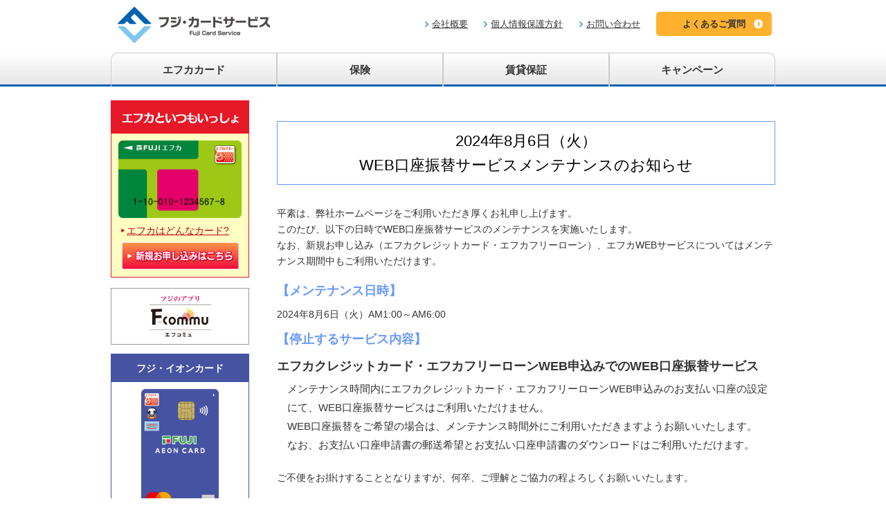

--- FILE ---
content_type: text/html
request_url: https://www.fujifca.co.jp/other/20240806_release_m/
body_size: 11380
content:
<!DOCTYPE html PUBLIC "-//W3C//DTD XHTML 1.0 Transitional//EN" "http://www.w3.org/TR/xhtml1/DTD/xhtml1-transitional.dtd">
<html xmlns="http://www.w3.org/1999/xhtml" xml:lang="ja" lang="ja" ><!-- InstanceBegin template="/Templates/frame.dwt" codeOutsideHTMLIsLocked="false" -->
<head>
<!--20221026 start-->
    <!-- Google Tag Manager -->
<script>(function(w,d,s,l,i){w[l]=w[l]||[];w[l].push({'gtm.start':
new Date().getTime(),event:'gtm.js'});var f=d.getElementsByTagName(s)[0],
j=d.createElement(s),dl=l!='dataLayer'?'&l='+l:'';j.async=true;j.src=
'https://www.googletagmanager.com/gtm.js?id='+i+dl;f.parentNode.insertBefore(j,f);
})(window,document,'script','dataLayer','GTM-W377FF2');</script>
<!-- End Google Tag Manager -->
<!-- Global site tag (gtag.js) - Google Analytics -->
<script async src="https://www.googletagmanager.com/gtag/js?id=G-PHRDRPGP1Q"></script>
<script>
  window.dataLayer = window.dataLayer || [];
  function gtag(){dataLayer.push(arguments);}
  gtag('js', new Date());

  gtag('config', 'G-PHRDRPGP1Q');
</script>
<meta http-equiv="Content-Type" content="text/html; charset=utf-8" />
<meta http-equiv="Content-Style-Type" content="text/css" />
<meta http-equiv="Content-Script-Type" content="text/javascript" />

<link type="text/css" rel="stylesheet" href="/common/css/common.css" />
<script type="text/javascript" src="/common/js/jquery-3.7.1.min.js"></script>
<script type="text/javascript" src="/common/js/over.js" ></script>
<script type="text/javascript" src="/common/js/smoothscroll.js" ></script>


<!-- InstanceBeginEditable name="doctitle" -->
<meta name="robots" content="noindex , nofollow" />	
<title>2024年8月6日（火）WEB口座振替サービスメンテナンスのお知らせ | フジ・カードサービス Fuji Card Service</title>
<!-- InstanceEndEditable -->

<!-- InstanceBeginEditable name="head" -->
<link type="text/css" rel="stylesheet" href="/other/common/style.css" />
<style type="text/css">
#title_sentence{
	margin-top:20px;
	margin-bottom:30px;
	font-size:22px;
	text-align:center;	
}
dl.f_lst{
	padding-left:1em;
	margin-bottom:1em;
}
dl.f_lst:after{
	display:block;
	clear:both;
	content:".";
	height:0;
	visibility:hidden;
	font-size:0;
}
dl.f_lst dt{	
	float:left;  
	width:70px; 
	clear:both;  
	font-weight:bold;
	text-align:right;
}
dl.f_lst dd{
	width:550px;  
	margin-left:80px; 
}
</style>
<!-- InstanceEndEditable -->

</head>

<body id="pagetop">
<!--20221026 start-->
<!-- Google Tag Manager (noscript) -->
<noscript><iframe src="https://www.googletagmanager.com/ns.html?id=GTM-W377FF2"
height="0" width="0" style="display:none;visibility:hidden"></iframe></noscript>
<!-- End Google Tag Manager (noscript) -->
    <!--header.inc-->  
    
    <div id="header_renew">
    
	<div id="header_contents">
    
	<h1 id="logo"><a href="/"><span class="hide">フジ・カードサービス Fuji Card Service</span></a></h1>
        
	<ul id="header_navi">
		<li><a href="/about/">会社概要</a></li>
		<li><a href="/cardguide/privacy/">個人情報保護方針</a></li>
        <li><a href="/contact/">お問い合わせ</a></li>
		<li class="btn_qa" ><a href="/qa/">よくあるご質問</a></li>
     </ul>
      
	<ul id="g_navi">
		<li><a href="/lineup/">エフカカード</a></li>
		<li><a href="https://insurance.fujifca.co.jp/" target="_blank">保険</a></li>
		<li><a href="/heyasapo/">賃貸保証</a></li>
		<li><a href="/campaign/">キャンペーン</a></li>
	</ul>
        
	</div><!-- end header_contents -->
        
</div><!-- end header -->

    <!-- end header.inc-->  

<div id="container">

	<div id="left_contents">
<!-- InstanceBeginEditable name="Edit_left_contents_top" -->
<!-- InstanceEndEditable -->

    	<div id="fcd_app">
        	<h2><img src="/common/img/txt_fcd_01.png" alt="エフカといつもいっしょ"/></h2>
            <ul>
            	<li><img src="/common/img/tmb_card03.png" alt="エフカマネー付きポイントカード" /></li>
            </ul>
            <a href="/lineup/" id="about_fcd">エフカはどんなカード?</a>
            
            <a href="/fca_card/" id="new_app"><img src="/common/img/btn_fcd_01.png" alt="新規お申し込みはこちら" /></a>

		</div>
        
        <div class="bn_f-commu">
        <a href="https://www.the-fuji.com/fujiapp/" target="_blank">
        <img src="/common/img/logo_F-commu.png" alt="フジのアプリ エフコミュ" />
        </a>
		</div>
        
        <div id="aeoncard">
        	<h2>フジ・イオンカード</h2>
            <ul>
            	<li class="card_t"><img src="/common/img/iAEON_mastercard.png" alt="フジ・イオンカード" /></li>
            </ul>
            <a href="/lineup/fuji_aeoncard/" class="aeoncard_info">フジ・イオンカードは<br>どんなカード?</a>
		</div>

<!--
		<div id="fcs_svc">
        	<h2><img src="/common/img/2016_renew/side/title_fca_svc.png" alt="エフカサービス" width="149" height="19" /></h2>
			<ul>
        		<li><a href="lineup/index.html"><img src="/common/img/2016_renew/side/btn_fca_svc01.gif" alt="カードをつくる" width="180" height="40" class="fade" /></a></li>
            	<li><a href="service/credit/index.html"><img src="/common/img/2016_renew/side/btn_fca_svc02.gif" alt="カードをつかう" width="180" height="40" class="fade" /></a></li>
            	<li><a href="yutai/member/index.html"><img src="/common/img/2016_renew/side/btn_fca_svc03.gif" alt="エフカ優待サービス" width="180" height="40" class="fade" /></a></li>
        	</ul>
    	</div>
-->

		<ul id="banner_left_bottom">
        <li><a href="https://insurance.fujifca.co.jp/online" target="_blank"><img src="/common/img/banner/banner_hoken.jpg" alt="ネットで保険" width="200" height="75" /></a></li>
    		<li><a href="https://jpm.jp/" target="_blank"><img src="/common/img/banner/banner_kyoukai.jpg" alt="公益財団法人　日本賃貸住宅管理協会" width="200" height="56" /></a></li>
    		<li><a href="https://jpm.jp/hoshou/index.html" target="_blank"><img src="/common/img/banner/banner_kyougikai.jpg" alt="家賃債務保証事業者協議会" width="200" height="63" /></a></li>
       		<li><img src="/common/img/banner/banner_tekigou.jpg" alt="業務適正化に係る自主ルール"  /></li>
       		<li><a href="https://www.the-fuji.com/" target="_blank"><img src="/common/img/banner/banner_fuji.gif" alt="イベント・チラシ情報はこちら　the-fuji.com" width="200" height="75" /></a></li>
        	<li><a href="https://shop.the-fuji.net/" target="_blank"><img src="/common/img/banner/banner_netshop.gif" alt="フジネットショップ　ネットでラクラクお買い物！！" width="200" height="75" /></a></li>
        	<li><a href="https://www.the-fuji.com/shopping/fujinetsuper/" target="_blank"><img src="/common/img/banner/banner_omakase.gif" alt="フジネットスーパーおまかせくん" width="200" height="75" /></a></li>
        	<li id="bnr_point">
						<p><img src="/common/img/banner/banner_head.jpg" alt="提携先でたまったポイントをエフカマネーに交換できます!"/></p>
						<ul>
							<li><a href="http://www.gapota.jp" target="_blank"><img src="/common/img/banner/banner_gapota.jpg" alt="ガポタ 四国ガスグループ" width="200" height="75" /></a></li>
						</ul>
        	</li>
            <li class="border_ccc yonden"><a href="https://www.yonden.co.jp/y-con/" target="_blank"><img src="/common/img/banner/banner_yonden.jpg" alt="よんでんコンシェルジュ" /></a></li>
		</ul>
        <ul class="p_mark">
        <li id="v_seal"><script type="text/javascript" src="https://seal.verisign.com/getseal?host_name=www.fujifca.co.jp&amp;size=S&amp;use_flash=YES&amp;use_transparent=NO&amp;lang=ja"></script><a href="http://privacymark.jp/" target="_blank"><img src="/img/17002198_75_JP.gif" width="75" height="75" alt=""/></a></li>
			<li style="text-align:center;padding-top:20px;"></li>
        </ul>

<!-- InstanceBeginEditable name="Edit_left_contents_bottom" -->
<!-- InstanceEndEditable -->
    </div><!-- end left_contents -->
    
    <div id="right_contents">
	<!-- InstanceBeginEditable name="Edit-right_contents" -->
	<h2 id="title_sentence" style="border:1px solid #69F; padding:10px;line-height: 1.6;" >2024年8月6日（火）<br />WEB口座振替サービスメンテナンスのお知らせ</h2>
	<div>
        <p style="margin-bottom:1.5em;">平素は、弊社ホームページをご利用いただき厚くお礼申し上げます。<br />
このたび、以下の日時でWEB口座振替サービスのメンテナンスを実施いたします。<br />
        なお、新規お申し込み（エフカクレジットカード・エフカフリーローン）、エフカWEBサービスについてはメンテナンス期間中もご利用いただけます。</p>
	  <h3>【メンテナンス日時】</h3>
        <p>2024年8月6日（火）AM1:00～AM6:00</p>
        <h3>【停止するサービス内容】</h3>
        <dl>
            <dt>エフカクレジットカード・エフカフリーローンWEB申込みでのWEB口座振替サービス</dt>
            <dd>メンテナンス時間内にエフカクレジットカード・エフカフリーローンWEB申込みのお支払い口座の設定にて、WEB口座振替サービスはご利用いただけません。<br />
WEB口座振替をご希望の場合は、メンテナンス時間外にご利用いただきますようお願いいたします。<br />
なお、お支払い口座申請書の郵送希望とお支払い口座申請書のダウンロードはご利用いただけます。</dd>
        </dl>
        <p>ご不便をお掛けすることとなりますが、何卒、ご理解とご協力の程よろしくお願いいたします。</p>
        </div>
	<!-- InstanceEndEditable --> 
	</div><!-- end right_contents -->

</div><!-- end container -->

<div id="footer">

	<div id="footer_contents">
    
		<ul id="footer_navi"><!--
        	--><li><a href="/about/">会社概要</a></li><!--
            --><li><a href="/koukoku/">電子公告</a></li><!--
            --><li><a href="/cardguide/privacy/">個人情報保護方針</a></li><!--
			--><li><a href="/antisocial/">反社会的勢力に対する基本方針</a></li><!--
            --><li><a href="/sitepolicy/">サイトご利用にあたって</a></li><!--
            --><li><a href="/sitemap/">サイトマップ</a></li><!--
            --><li><a href="/kiyaku/">会員規約</a></li><!--
            --><li><a href="/contact/">お問い合わせ</a></li><!--
        --></ul>
        
	  <p id="footer_logo"><span class="hide">フジ・カードサービス Fuji Card Service</span></p>
        
        <p id="copy"><span class="hide">Copyright Fuji Card Service Co.,Ltd. All rights reserved.</span></p>
    
    </div><!-- end footer_contents -->
    
</div><!-- end footer -->
<script type="text/javascript" language="javascript">
/* <![CDATA[ */
var yahoo_retargeting_id = 'A3102M5GDS';
var yahoo_retargeting_label = '';
/* ]]> */
</script>
<script type="text/javascript" language="javascript" src="//b92.yahoo.co.jp/js/s_retargeting.js"></script>

</body>
<!-- InstanceEnd --></html>


--- FILE ---
content_type: text/css
request_url: https://www.fujifca.co.jp/common/css/common.css
body_size: 13670
content:
@charset "utf-8";

/* CSS Document */
@import url("clear.css");
@import url("set_common.css");
@import url("page_common.css");

/*---------------------------------------------------------------------
Layout_common
---------------------------------------------------------------------*/

/* default */
body{
	color:#333;
	font-family: "メイリオ", "Meiryo", verdana, "ヒラギノ角ゴ Pro W3", "Hiragino Kaku Gothic Pro", "Osaka", "ＭＳ Ｐゴシック", "MS PGothic", Sans-Serif;
	font-size:80%;
	line-height:160%;
}
/* IE6 base font */
* html body{
	font-family: "ＭＳ Ｐゴシック", "MS PGothic", Sans-Serif;
}


/*---------------------------------------------------------------------
header-new
---------------------------------------------------------------------*/
div#header_renew{
	background:url(../img/2016_renew/header_back.gif) repeat-x left top;
	width:100%;
}
div#header_renew #header_contents{
	/*width:975px;*/
	width:960px;
	height:125px;
	margin:0 auto 20px;
	position:relative;
}

div#header_renew h1#logo{
	position:absolute;
	top:10px;
	left:10px;
	background:url(../img/2016_renew/logo.png) no-repeat left top;
	width:220px;
	height:52px;
}
div#header_renew h1#logo a{
	width:220px;
	height:52px;
	display:block;
}
div#header_renew ul#header_navi{
	position:absolute;
	top:25px;
	right:5px;
}
div#header_renew  ul#header_navi li{
	display:inline;
}
div#header_renew  ul#header_navi li a{
	background:url(../img/arrow.gif) no-repeat left 50%;
	padding-left:0.8em;
	margin-left:1.5em;
}

div#header_renew  ul#header_navi li.btn_qa a{
	background: #FFB12E;
	border-radius: 5px;
	position: relative;
	padding: 10px 38px;
	text-decoration: none;
	font-weight: bold;
	transition: 0.7s;
}

div#header_renew  ul#header_navi li.btn_qa a:hover{
	opacity: 0.6;
}

div#header_renew  ul#header_navi li.btn_qa a::after{
	content: "";
	background: url("../img/arrow_orange.png") no-repeat center center #fff;
	background-size:4px;
	width: 13px;
	height: 13px;
	border-radius: 50%;
	position: absolute;
	right: 13px;
	top: calc(50% - 7px);
}

/*-----------
g_navi
-----------*/
/*div#header_renew ul#g_navi{
	width:970px;
	position:absolute;
	bottom:-15px;
	right:0;
}
ul#g_navi li{
	display:inline;
}
*/

/*-----------
g_navi 20250601
-----------*/

div#header_renew ul#g_navi{
	width:960px;
    display: flex;
    position:absolute;
    bottom: 0;
}

ul#g_navi li {
    width: 25%;
}

ul#g_navi li a{
    text-decoration: none;
    padding: 10px 20px;
    display:flex;
    justify-content: center;
    align-items: center;
    border: 1px solid #ccc;
    border-bottom: none;
    height: 28px;
    transition: 0.7s;
    font-size: 1.2em;
    font-weight: bold;
}

ul#g_navi li:first-child a{
    border-radius: 10px 0 0 0;
}

ul#g_navi li:last-child a{
    border-radius: 0 10px 0 0;
}

ul#g_navi li a:hover{
    background: rgba(0,98,177,0.8);
    color: #fff;
}


/*---------------------------------------------------------------------
header-old-後で消す
---------------------------------------------------------------------*/
div#header{
	background:url(../img/header_back.gif) repeat-x left top;
	width:100%;
}
div#header_contents{
	width:975px;
	height:93px;
	margin:0 auto 20px;
	position:relative;
}

h1#logo{
	position:absolute;
	top:15px;
	left:10px;
	background:url(../img/logo.gif) no-repeat left top;
	width:220px;
	height:52px;
}
h1#logo a{
	width:220px;
	height:52px;
	display:block;
}
ul#header_navi{
	position:absolute;
	top:10px;
	right:5px;
}
ul#header_navi li{
	display:inline;
}
ul#header_navi li a{
	background:url(../img/arrow.gif) no-repeat left 50%;
	padding-left:0.8em;
	margin-left:1.5em;
}

/*-----------
g_navi
-----------*/
div#header ul#g_navi{
	position:absolute;
	top:35px;
	right:0;
	width:730px;
}
div#header ul#g_navi li{
	display:inline;
}


/*---------------------------------------------------------------------
container
---------------------------------------------------------------------*/
div#container{
	/*width:975px;*/
	width:960px;
	margin:0 auto;
	text-align:left;
}
#container:after{
	display:block;
	clear:both;
	content:".";
	height:0;
	visibility:hidden;
}
#container{display:inline-block;}
html[xmlns] #container{display:block;}
* html #container{height:1%;}


/*-----------
left_contents
-----------*/
div#left_contents{
	float:left;
	/*width:220px;*/
	width:200px;
	margin-bottom:20px;
}
div#fws_login{
	/*background:url(../img/back_fws.gif) no-repeat left top;*/
    background: #f9e5e8;
    border: 5px solid #c40018;
	width:200px;
	/*height:399px;
	padding:50px 0 0 0;
	margin-bottom:5px;*/
    margin-bottom: 15px;
    padding: 10px;
    box-sizing: border-box;
}
div#fws_login ul{
	line-height:0;
}
div#fws_login ul img{
	vertical-align:top;
}
div#fws_login ul li#btn_login{
	/*padding:0 19px 3px 19px;*/
}



div#fws_login ul li#id_pass{
	/*width:182px;
	height:18px;
	padding:0 19px 5px 19px;*/
    margin-top: 0.5em;
}

div#fws_login ul li#id_pass a{
    display: block;
    color: #D01B1E;
    font-weight: bold;
    font-size: 0.8em;
    text-decoration: none;
    height: auto;
    line-height: 1;
    margin-left: 5px;
    background: url(../img/ar_red_r.png) no-repeat 0 0;
    padding-left: 1em;
}

div#fws_login ul li#newmember{
	/*width:170px;
	height:40px;
	padding:0 25px 14px 25px;*/
	margin-bottom:10px;
	background:url(../img/line_fns.gif) no-repeat center bottom;
    box-sizing: border-box;
    padding-bottom: 15px;
    padding-top: 10px;
}

div#fws_login ul li#newmember a{
    display: block;
}

div#fws_login ul li#fws_guide{
	/*padding:0 22px 14px 22px;*/
    padding-bottom: 15px;
	margin-bottom:10px;
	background:url(../img/line_fns.gif) no-repeat center bottom;
}
h3#title_fws_benri{
	background:url(../img/title_fws_benri.gif) no-repeat left top;
	width:107px;
	height:12px;
	line-height:0;
	margin: 0 0 10px 23px;
}
ul#fws_list{
	margin:0 24px 10px 24px;
}

/*--20181214追加--*/

#fcd_app {
 width:200px;
 background:#FFFFC2;
 border:1px solid #E71827;
 /*margin:0 auto 15px;*/
 margin-bottom: 15px;
 box-sizing:border-box;
}
#fcd_app h2 {
 background: #E71827;
 padding: 15px 0;
 box-sizing: border-box;
 text-align: center;
}
#fcd_app ul {
 margin:0 auto;
 padding:10px 10px 8px;
}
#fcd_app ul li {
  margin-bottom:6px;
}
#fcd_app ul li:last-child{
  margin-bottom:0 !important;
}

#fcd_app ul li img{
  margin:0 auto;
  display:block;
    width: 100%;
    height: auto;
}

#fcd_app ul li.card_t img{
    width: auto;
    height: 178px;
}

#fcd_app p {
 padding:0 15px;
 font-size:10px;
 color:#666666;
 line-height: 1.3;
 margin-top: 3px;
}
#fcd_app #new_app {
  display:block;
  padding:0 10px;
  margin-bottom:10px;
}
#fcd_app #new_app img {
  margin:0 auto;
  display:block;
}
#fcd_app #about_fcd {
  font-size: 14px;
  color: #C40018;
  padding: 0 22px;
  display: block;
  background: url(../img/ar_red_r.png) no-repeat 14px 6px;
  background-size:5px auto;
  margin-bottom:5px;
}

/*--20241210追加--*/

#aeoncard {
 width:200px;
 background:#FFF;
 border:1px solid #4653a2;
 margin:0 auto 15px;
 box-sizing:border-box;
}
#aeoncard h2 {
 background: #4653a2;
 padding: 10px 0;
 box-sizing: border-box;
 text-align: center;
    color: #fff;
    font-weight: bold;
}
#aeoncard ul {
 margin:0 auto;
 padding:10px 10px 8px;
}
#aeoncard ul li {
  margin-bottom:6px;
}
#aeoncard ul li:last-child{
  margin-bottom:0 !important;
}

#aeoncard ul li img{
  margin:0 auto;
  display:block;
    width: 100%;
    height: auto;
}

#aeoncard ul li.card_t img{
    width: auto;
    height: 178px;
}

#aeoncard p {
 padding:0 15px;
 font-size:10px;
 color:#666666;
 line-height: 1.3;
 margin-top: 3px;
}
#aeoncard #new_app {
  display:block;
  padding:0 10px;
  margin-bottom:10px;
}
#aeoncard #new_app img {
  margin:0 auto;
  display:block;
}
#aeoncard .aeoncard_info {
  font-size: 14px;
  color: #C40018;
  padding: 0 22px;
  display: block;
  background: url(../img/ar_red_r.png) no-repeat 14px 6px;
  background-size:5px auto;
  margin-bottom:5px;
}



/*後で消す
---------------------------------------------------------------*/
div#fcs_yutai{
	background:url(../img/back_yutai.gif) no-repeat left top;
	width:200px;
	height:204px;
	margin:0 10px 15px;
}
div#fcs_yutai ul img{
	vertical-align:top;
}
div#fcs_yutai ul{
	padding:48px 10px 0 11px;
}
div#fcs_yutai ul li{
}

/*---------------------------------------------------------------*/

div#fcs_svc{
	background:url(../img/2016_renew/side/back_fca_svc.png) no-repeat center top;
	width:200px;
	height:210px;
	padding:10px 10px 0 10px;
	margin:-10px 0 12px 0;
	text-align:center;
}

div#fcs_svc h2{
	padding:10px 0 11px 0;
}

div#fcs_svc ul li{
	margin:10px 0 0 0;
}

ul#banner_left_top,ul#banner_left_bottom{
	width:200px;
	/*margin:0 10px;*/
}

ul#banner_left_top img,ul#banner_left_bottom img{
    width: 100%;
    height: auto;
}

ul#banner_left_top li{
	margin-bottom:5px;
}
ul#banner_left_bottom li{
	margin-bottom:12px;
}
ul#banner_left_top li.hr_line{
	margin:0 0 5px 0 !important;
	background:url(../img/banner_line.gif) no-repeat center center;
	height:40px
}

.p_mark{
    margin-top: 35px;
}

.p_mark li#v_seal{
	text-align:center;
}

#bnr_point {
	margin:35px 0 20px !important;
}
#bnr_point p {
	margin-bottom:6px;
}
#bnr_point p img {
	display:block;
}
li#bnr_point li {
	margin-bottom:8px !important;
}

.border_ccc{
    border: 1px solid #ccc;
}

.yonden a{
    padding: 10px 0;
    display: block;
}



/*-----------
right_contents
-----------*/
div#right_contents{
	width:720px;
	padding:0;
	float:right;
	text-align:left;
    margin-top: 10px;
	margin-bottom:30px;
}
div#right_contents p{
	margin-bottom: 1em;
	font-size: 14px;
	font-weight: normal;
}



/*---------------------------------------------------------------------
footer
---------------------------------------------------------------------*/
div#footer{
	clear:both;
	background:url(../img/footer_back.gif) repeat-x left top;
	min-width:975px;
}
div#footer_contents{
	width:965px;
	height:114px;
	margin:0 auto;
	padding-left:10px;
	position:relative;
}
ul#footer_navi{
	line-height:50px;
	height:50px;
	margin-bottom:10px;
}
ul#footer_navi li{
	display:inline;
	margin-right:1em;
}
ul#footer_navi li a{
	background:url(../img/footer_arrow.gif) no-repeat left 50%;
	padding-left:13px;
}
ul#footer_navi li a:hover{
	background:url(../img/footer_arrow_on.gif) no-repeat left 50%;
	padding-left:13px;
}
p#footer_logo{
	background:url(../img/footer_logo.gif) no-repeat left top;
	width:188px;
	height:44px;
	position:absolute;
	left:10px;
	top:60px;
}
p#copy{
	background:url(../img/copy.gif) no-repeat left top;
	width:372px;
	height:38px;
	position:absolute;
	top:63px;
	right:0;
}


/*---------------------------------------------------------------------
各共通部分
---------------------------------------------------------------------*/
	p.pagetop_all{
		text-align:right;
		/*margin-bottom:20px;*/
	}
	
	p.pagetop_all a{
		background:url(../img/arrow_pgtop.gif) no-repeat right center;
		color:#333333;
		padding-right:18px;
	}
	p.pagetop_all a:hover{
		background:url(../img/arrow_pgtop_on.gif) no-repeat right center;
		color:#333333;
		padding-right:18px;
	}

/*---------------------------------------------------------------------
あいことばさがし
---------------------------------------------------------------------*/

#topaikotoba{
	margin: 30px 0;
	border-radius: 15px;
	background : linear-gradient(180deg, rgba(249, 219, 232, 1) 0%, rgba(251, 229, 238, 1) 0.19%, rgba(252, 238, 244, 1) 0.44%, rgba(246, 198, 219, 1) 28.89%, rgba(246, 198, 219, 1) 31.85%, rgba(225, 196, 221, 1) 69.95%, rgba(208, 194, 223, 1) 97.1%);
}

#topaikotoba img{
	width: 100%;
}

#topaikotoba dl{
	display: flex;
	justify-content: space-between;
	align-items: center;
	padding: 5px 15px 5px 20px;
}

#topaikotoba dt{
	width: 320px;
}

#topaikotoba a{
	background: #fff;
	display: block;
	padding: 10px;
	border-radius: 5px;
	transition: 0.5s;
}

#topaikotoba a:hover{
	box-shadow: 0 0 20px rgba(255,132,176,0.7);
}

#topaikotoba dd{
	width: 351px;
}

/*20250507追記*/
.endservice{
    font-weight: bold;
    font-size: 1.2em;
    color: #FF0004;
    line-height: 1.5;
}

.endservice p + p{
    margin-top: 0.6em;
}

div#fws_login h2{
    font-size: 1.3em;
    font-weight: bold;
}

div#fws_login #btn_login{
    margin-top: 0.6em;
}

div#fws_login img{
    width: 100%;
    height: auto;
}

/*タイトル*/
h2.page_title{
    border: 1px solid #ccc;
    border-radius: 5px;
    display: flex;
    align-items: center;
    padding:12px 15px;
    line-height: 1;
    font-weight: bold;
    font-size: 1.3em;
    margin-bottom: 25px;
    position: relative;
    background : linear-gradient(180deg, rgba(255, 255, 255, 1) 40%, rgba(251, 251, 251, 1) 50%, rgba(210, 210, 210, 1) 100%);
}

h2.page_title span{
    border-left:5px solid #e30012;
    padding:6px 0 2px 10px;
    display: flex;
    align-items: center;
}

/*20251106 F-commu追加*/
div.bn_f-commu{
    background: #fff;
    margin-bottom: 1em;
    padding: 0px;
    border: 1px solid #999;
    
}

.bn_f-commu img{
    width: 50%;
    height: auto;
}

.bn_f-commu a{
    display: block;
    text-decoration: none;
    width: 100%;
    text-align: center;
    padding: 10px;
    box-sizing:border-box;
}


--- FILE ---
content_type: text/css
request_url: https://www.fujifca.co.jp/other/common/style.css
body_size: 2116
content:
@charset "utf-8";

#title_sentence{
	margin-top:20px;
	margin-bottom:30px;
	font-size:22px;
	text-align:center;
	border:1px solid #69F;
	padding:10px;
	line-height: 1.6;
}
dl.f_lst{
	padding-left:1em;
	margin-bottom:1em;
}
dl.f_lst:after{
	display:block;
	clear:both;
	content:".";
	height:0;
	visibility:hidden;
	font-size:0;
}
dl.f_lst dt{	
	float:left;  
	width:70px; 
	clear:both;  
	font-weight:bold;
	text-align:right;
}
dl.f_lst dd{
	width:550px;  
	margin-left:80px; 
}

#right_contents .date{
	text-align: right;
}

#right_contents .contents *{
	line-height: 2;
}

#right_contents h3{
	font-size: 1.4em;
	font-weight: bold;
	margin-bottom: 0.7em;
    color: #69F;
}

#right_contents table{
	border-top:1px solid #ccc;
	border-left:1px solid #ccc;
}

#right_contents th,#right_contents td{
	border-right:1px solid #ccc;
	border-bottom:1px solid #ccc;
	padding: 10px;
	width: 50%;
}

#right_contents th{
	background: #eee;
	text-align: center;
	vertical-align: middle;
}

#right_contents td{
	vertical-align: top;
}

.change span{
	border-bottom: solid 1px #000;
}

#right_contents p{
	line-height: 1.7;
	margin-bottom: 1em;
}

#right_contents dl{
	margin-top: 1.5em;
}

#right_contents dt{
	font-weight: bold;
	margin-bottom: 0.5em;
	font-size: 1.4em;
}

#right_contents dd{
	padding-left: 1em;
	margin-bottom: 1.5em;
    line-height: 1.8;
    font-size: 1.2em;
}

.release_contents p{
	margin-bottom: 1.5em;
	line-height:2.5;
}
.release_contents h3{
	margin-top: 2em;
}

.sc_notes{
    margin-bottom: 1em;
    margin-left: 1em;
}

.release_contents li{
	margin-bottom: 0.5em;
	padding-left: 1em;
	text-indent: -1em;
}

.linkset {
	margin-top: 1.5em;
}

.linkset a{
	display: inline-block;
	margin-bottom: 0.5em;
	color: #69F;
	font-size: 1.2em;
}

.txst_st{
	color: #D72124;
	font-weight: bold;
	position: relative;
}

.notes{
    padding-left: 1em;
    text-indent: -1em;
}

.release_contacts{
    padding: 15px;
    background: #E3E3E3;
    border-radius: 10px;
    text-align: center;
    margin-top: 2em;
}

.release_contacts h4{
    font-weight: 600;
    font-size: 1.4em;
    margin-bottom: 0.5em;
    color: #69F;
}

div#right_contents .release_contacts p{
    margin-bottom: 0;
    font-weight: bold;
}




--- FILE ---
content_type: text/css
request_url: https://www.fujifca.co.jp/common/css/clear.css
body_size: 574
content:
@charset "utf-8";

/*---------------------------------------------------------------------
clear
---------------------------------------------------------------------*/
html,body,div,dl,dt,dd,ul,ol,li,h1,h2,h3,h4,h5,h6,pre,form,fieldset,input,textarea,p,img,border{margin:0;padding:0;}
img{border:0px; vertical-align:top;}
li,img{text-decoration:none;}

.clear{clear:both;}
.clearfix:after{
	display:block;
	clear:both;
	content:".";
	height:0;
	visibility:hidden;
}
.clearfix{display:inline-block;}
html[xmlns] .clearfix{display:block;}
* html .clearfix{height:1%;}

h1,h2,h3,h4,h5,h6 {
	font-size: 14px;
	font-weight: normal;
	color: #000;
}
ol,ul {
	list-style-type:none;
}
.left{float:left;}
.right{ float:right;}

:focus {outline: 0;}

.hide{display:none;}

html {height:100%;}

body{
	height:auto;
	height:100%;
}


--- FILE ---
content_type: text/css
request_url: https://www.fujifca.co.jp/common/css/set_common.css
body_size: 2673
content:
@charset "utf-8";

/*---------------------------------------------------------------------
link
---------------------------------------------------------------------*/
a:link, a:visited{color:#343434; text-decoration:underline;}
a:hover, a:active{color:#0062B1; text-decoration:none;}


/*---------------------------------------------------------------------
margin-padding
---------------------------------------------------------------------*/
.first{margin:0 !important; padding:0 !important;}
.m_r4{margin-right:4px !important;}
.m_r5{margin-right:5px;}
.m_r7{margin-right:7px;}
.m_r20{margin-right:20px;}
.m_l10{margin-left:10px;}
.m_l20{margin-left:20px;}
.m_b06{margin-bottom:06px !important;}
.m_b10{margin-bottom:10px !important;}
.m_b12{margin-bottom:12px;}
.m_b15{margin-bottom:15px;}
.m_b20{margin-bottom:20px;}
.m_b30{margin-bottom:30px;}
.m_b40{margin-bottom:40px;}
.m_b50{margin-bottom:50px;}
.m_t10{margin-top:10px;}
.m_t-1em{margin-top:-1em;}
.m_rb10_20{margin:0 10px 20px 0;}
.m_at{margin:0 auto;}

.p_t20{padding-top:20px;}
.p_t70{padding-top:70px;}
.p_b20{padding-bottom:20px;}
.p_b30{padding-bottom:30px;}

.clear_mp{margin:0 !important; padding:0 !important;}
.clear_mr{margin-right:0 !important;}
.clear_ml{margin-left:0 !important;}


/*---------------------------------------------------------------------
font-color
---------------------------------------------------------------------*/
.c_black{color:#666666;}
.c_red{color:#F00;}


/*---------------------------------------------------------------------
fuji_css
---------------------------------------------------------------------*/
.pix-9 {font-size: 70%; line-height: 1.6;}

.pix-10{font-size: 80%; line-height: 1.6;}
.pix-10-sp{font-size: 80%; line-height: 1.6; letter-spacing: 0.2em;}
.pix-10-sp-ht{font-size: 80%; line-height: 1.6; letter-spacing: 0.2em;}
.pix-10gray{font-size: 80%;line-height: 1.6; color: #666666;}
.pix-10red{font-size: 80%; line-height:  1.6; color: #CC0000;}

.pix-12{font-size: 100%; line-height: 1.6;}
.pix-12-b{font-size: 100%; font-weight: bold; line-height: 1.6;}
.pix-12-ht{font-size: 100%; line-height: 1.6;}
.pix-12-sp{font-size: 100%; line-height: 1.6; letter-spacing: 0.2em;}
.pix-12-sp-ht{font-size: 100%; line-height: 1.6; letter-spacing: 0.2em;}
.pix-12red{font-size: 100%; line-height:  1.6; color: #CC0000;}
.pix-12red-b{font-size: 100%; font-weight: bold; line-height:  1.6; color: #CC0000;}

.pix-14{font-size: 115%; line-height: 1.6;}
.pix-14-b{font-size: 115%; font-weight: bold; line-height: 1.2;}
.pix-14red-b{font-size: 115%; font-weight: bold; line-height: 1.2; color: #CC0000;}

.pix-16-b{font-size: 125%; font-weight: bold; line-height: 1.2;}
.pix-16red-b{font-size: 125%; font-weight: bold; line-height: 1.2; color: #CC0000;}

.pix-18-b{font-size: 140%; font-weight: bold; line-height: 1.2;}
.pix-18red-b{font-size: 140%; font-weight: bold; line-height: 1.2; color: #CC0000;}

--- FILE ---
content_type: text/css
request_url: https://www.fujifca.co.jp/common/css/page_common.css
body_size: 1159
content:
@charset "utf-8";

/* エフカカードローン */

ul.top_navi{
  display: flex;
  justify-content: space-between;
  padding: 0 0 30px 0;
}

ul.top_navi li{
  width: calc(33.333% - 10px);
}

ul.top_navi li a{
  text-align: center;
  border: 1px solid #c3c3c3;
  border-radius: 40px;
  height: 40px;
  box-sizing: border-box;
  display: flex;
  justify-content: center;
  align-items: center;
  text-decoration: none;
  font-size: 14px;
  position: relative;
  color: #000;
}

ul.top_navi li a::before{
  content: "";
  height: 14px;
  width: 14px;
  background: #0062b1;
  border-radius: 50%;
  position: absolute;
  right: 18px;
  top: 50%;
  transform: translateY(-50%);
}

ul.top_navi li a::after{
  content: "";
  width: 6px;
  height: 6px;
  border-top: 1px solid #FFF;
  border-right: 1px solid #FFF;
  box-sizing: border-box;
  position: absolute;
  right: 22px;
  top: 50%;
  transform: rotate(135deg);
  margin-top: -0.3em;
}

ul.top_navi li a:hover{
  background: #0062b1;
  color: #FFF;
}

/* カードについて */
#navi_lineup ul.top_navi li:nth-child(1) a{
  pointer-events: none;
  background: #0062b1;
  color: #FFF;
}

/* カードを使う */
#navi_service ul.top_navi li:nth-child(2) a{
  pointer-events: none;
  background: #0062b1;
  color: #FFF;
}

#navi_yutai_member ul.top_navi li:nth-child(3) a{
  pointer-events: none;
  background: #0062b1;
  color: #FFF;
}



--- FILE ---
content_type: application/javascript
request_url: https://www.fujifca.co.jp/common/js/over.js
body_size: 469
content:
function initRollOverImages() {
  var image_cache = new Object();
  $("img.swap").each(function(i) {
    var imgsrc = this.src;
    var dot = this.src.lastIndexOf('.');
    var imgsrc_on = this.src.substr(0, dot) + '_on' + this.src.substr(dot, 4);
    image_cache[this.src] = new Image();
    image_cache[this.src].src = imgsrc_on;
    $(this).hover(
      function() { this.src = imgsrc_on; },
      function() { this.src = imgsrc; });
  });
}

$(document).ready(initRollOverImages);



//フェードのみ
$(function() {
    $('.fade').hover(
        function () {
            $(this).stop().animate({"opacity":0.5}, "normal");
        },
        function () {
            $(this).stop().animate({"opacity":1}, "fast");
        }
    );
});